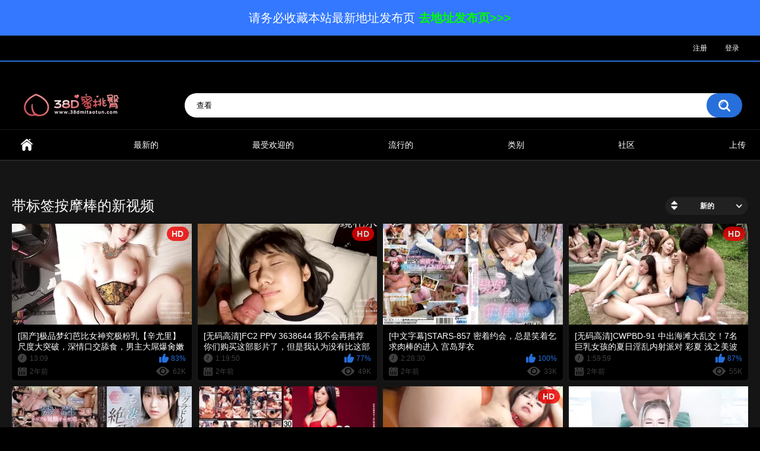

--- FILE ---
content_type: text/html; charset=utf-8
request_url: https://www.38dmitaotun69.com/tags/a5164be2af33896125fac0cb5476de18/
body_size: 9527
content:
<!DOCTYPE html>
<html lang="zh">
<head>
	<title>带标签按摩棒的视频</title>
	<meta http-equiv="Content-Type" content="text/html; charset=utf-8"/>
	<meta name="description" content="38D蜜桃臀，38D蜜桃臀在线视频，38D蜜桃臀免费视频，38D蜜桃臀免费色情电影，38D蜜桃臀情色电影，38D蜜桃臀在线色情电影"/>
	<meta name="keywords" content="色情，在线，情色，日本，国产，亚洲"/>
	<meta name="viewport" content="width=device-width, initial-scale=1"/>

	<link rel="icon" href="https://www.38dmitaotun69.com/favicon.ico" type="image/x-icon"/>
	<link rel="shortcut icon" href="https://www.38dmitaotun69.com/favicon.ico" type="image/x-icon"/>

			<link href="https://www.38dmitaotun69.com/static/styles/all-responsive-metal.css?v=8.5" rel="stylesheet" type="text/css"/>
		<link href="https://www.38dmitaotun69.com/static/styles/jquery.fancybox-metal.css?v=8.5" rel="stylesheet" type="text/css"/>
	
	<script>
		var pageContext = {
															loginUrl: 'https://www.38dmitaotun69.com/login-required/',
			animation: '200'
		};
	</script>

			<link href="https://www.38dmitaotun69.com/rss/tags/a5164be2af33896125fac0cb5476de18/" rel="alternate" type="application/rss+xml"/>
				<link href="https://www.38dmitaotun69.com/tags/a5164be2af33896125fac0cb5476de18/" rel="canonical"/>
		<meta property="og:url" content="https://www.38dmitaotun69.com/tags/a5164be2af33896125fac0cb5476de18/"/>
	
			<meta property="og:title" content="38D蜜桃臀"/>
				<meta property="og:image" content="https://www.38dmitaotun69.com/contents/tgvpiqapcvre/theme/logo.png"/>
				<meta property="og:description" content="38D蜜桃臀，38D蜜桃臀在线视频，38D蜜桃臀免费视频，38D蜜桃臀免费色情电影，38D蜜桃臀情色电影，38D蜜桃臀在线色情电影"/>
				<meta property="og:type" content="website"/>
		</head>

<script type="text/javascript" src="//js.users.51.la/21297963.js"></script>


<!-- Global site tag (gtag.js) - Google Analytics -->
<script async src="https://www.googletagmanager.com/gtag/js?id=G-YHRN9D8SY5"></script>
<script>
  window.dataLayer = window.dataLayer || [];
  function gtag(){dataLayer.push(arguments);}
  gtag('js', new Date());

  gtag('config', 'G-YHRN9D8SY5');
</script>



<body>




<style type="text/css">
.fixed666{
                  width:100%;
		  height:60px;
		  background:#3378FF;
		  z-index:8888;
		  margin: 0 auto;
                   
}
.s1{
          text-align: center;
          font-size:20px;
          line-height:60px;
          
}
.s1 span{
          text-align: center;
          font-size:20px;
          font-weight:bold;
          color:#00FF00;
}
.s1 span a{color:#00FF00}  
.s2{
          position: absolute;
          right: 5px;
          bottom:0;
          font-size:20px;
}

</style>
<div class="fixed666" id="class2">
<div class="s1">
请务必收藏本站最新地址发布页
<span>
<a href="https://www.ebay.com/usr/betterlife2014" target="_blank">去地址发布页>>></a>
</span>
</div>
<div class="s2" onclick="close1();">
X
</div>
</div>

</div>








<div class="top-links">
	<div class="center-hold">
							<div class="member-links">
				<ul>
											<li><a data-href="https://www.38dmitaotun69.com/signup/" data-fancybox="ajax" id="signup">注册</a></li>
						<li><a data-href="https://www.38dmitaotun69.com/login/" data-fancybox="ajax" id="login">登录</a></li>
									</ul>
			</div>





			</div>
</div>






<style>

.king{width:960px;padding-bottom:2px;height:60px;margin-top:5px}@media screen and (max-width:600px){.king{width:88%;padding-bottom:2px;height:50px;}}
</style>

<center>













</center>

<br></br>

<div>

</div>

       






<div class="container">
	<div class="header">
		<div class="header-inner">
			<div class="logo">
				<a href="https://www.38dmitaotun69.com/"><img src="https://www.38dmitaotun69.com/contents/tgvpiqapcvre/theme/logo.png" alt="38D蜜桃臀"/></a>
			</div>
			<div class="search">
				<form id="search_form" action="https://www.38dmitaotun69.com/search/" method="get" data-url="https://www.38dmitaotun69.com/search/%QUERY%/">
					<span class="search-button">搜索</span>
					<div class="search-text"><input type="text" name="q" placeholder="查看" value=""/></div>
				</form>
			</div>
		</div>
	</div>
	<nav>
		<div class="navigation">
			<button class="button">
				<span class="icon">
					<span class="ico-bar"></span>
					<span class="ico-bar"></span>
					<span class="ico-bar"></span>
				</span>
			</button>
						<ul class="primary">
				<li >
					<a href="https://www.38dmitaotun69.com/" id="item1">首页</a>
				</li>
				<li >
					<a href="https://www.38dmitaotun69.com/latest-updates/" id="item2">最新的</a>
				</li>
				<li >
					<a href="https://www.38dmitaotun69.com/top-rated/" id="item3">最受欢迎的</a>
				</li>
				<li >
					<a href="https://www.38dmitaotun69.com/most-popular/" id="item4">流行的</a>
				</li>
													<li >
						<a href="https://www.38dmitaotun69.com/categories/" id="item6">类别</a>
					</li>
																													<li >
						<a href="https://www.38dmitaotun69.com/members/" id="item11">社区</a>
					</li>
																			<li class="highlight ">
															<a data-href="https://www.38dmitaotun69.com/login-required/" data-fancybox="ajax">上传</a>
							                                 
                                                
                                                 
						</li> 



                                                   
                                                
                                              
                                                
                                               



                                               
                                                

												</ul>
			<ul class="secondary">
							</ul>
		</div>
	</nav>


<style>

.king{width:960px;padding-bottom:2px;height:60px;margin-top:5px}@media screen and (max-width:600px){.king{width:88%;padding-bottom:2px;height:50px;}}
</style>

<center>





</center>

<br></br>

<div>

</div>





        
            <style>
.grid-container {
  display: grid;
  grid-template-columns: auto auto auto auto auto auto auto auto;
  padding: 2px;
}
.grid-item {
  background-color: #dddddd;
  padding: 5px;
  font-size: 15px;
  text-align: center;
  margin: 2px;
  border-radius: 15px;

}

.grid-item a {
	text-decoration:none;
	color: #276fdb;
}

@media only screen and (max-width: 1400px) {
	.grid-item {
	  font-size: 16px;
	}

	.grid-container {
	  grid-template-columns: auto auto auto auto auto auto;
	}

}


@media only screen and (max-width: 500px) {
	.grid-item {
	  font-size: 10px;
	}

	.grid-container {
	  grid-template-columns: auto auto auto auto;
	}

}


      
        


	</div>

</div>
            <style>
.toppic{width:100%;padding-bottom:2px;height:100% !important;}
@media screen and (max-width:960px){
.toppic{width:100%;padding-bottom:2px;height:45px !important;}
}
@media screen and (max-width:600px){
.toppic{width:100%;padding-bottom:2px;height:30px !important;}
} 
</style>

	


	
<div class="content">
	<div class="main-content">
				<div class="main-container">
						<div id="list_videos_common_videos_list">
				
				<div class="headline">
		<h1>			带标签按摩棒的新视频		</h1>
		
																		<div class="sort">
						<span class="icon type-sort"></span>
						<strong>新的</strong>
						<ul id="list_videos_common_videos_list_sort_list">
																																							<li>
										<a data-action="ajax" data-container-id="list_videos_common_videos_list_sort_list" data-block-id="list_videos_common_videos_list" data-parameters="sort_by:video_viewed">热门的</a>
									</li>
																																<li>
										<a data-action="ajax" data-container-id="list_videos_common_videos_list_sort_list" data-block-id="list_videos_common_videos_list" data-parameters="sort_by:rating">最受欢迎的</a>
									</li>
																																<li>
										<a data-action="ajax" data-container-id="list_videos_common_videos_list_sort_list" data-block-id="list_videos_common_videos_list" data-parameters="sort_by:duration">长的</a>
									</li>
																																<li>
										<a data-action="ajax" data-container-id="list_videos_common_videos_list_sort_list" data-block-id="list_videos_common_videos_list" data-parameters="sort_by:most_commented">评论的</a>
									</li>
																																<li>
										<a data-action="ajax" data-container-id="list_videos_common_videos_list_sort_list" data-block-id="list_videos_common_videos_list" data-parameters="sort_by:most_favourited">在标签</a>
									</li>
																					</ul>
					</div>
				
										</div>

<div class="box">
	<div class="list-videos">
		<div class="margin-fix" id="list_videos_common_videos_list_items">
															<div class="item  ">
						<a href="https://www.38dmitaotun69.com/videos/14807/eeec833b889e5c61afac0592198f5043/" title="[国产]极品梦幻芭比女神究极粉乳【辛尤里】尺度大突破，深情口交舔食，男主大屌爆肏嫩穴，大黑牛加持疯狂榨精" >
							<div class="img">
																	<img class="thumb lazy-load" src="[data-uri]" data-original="https://www.38dmitaotun69.com/contents/videos_screenshots/14000/14807/320x180/2.jpg" data-webp="https://www.38dmitaotun69.com/contents/videos_screenshots/14000/14807/336x189/2.jpg" alt="[国产]极品梦幻芭比女神究极粉乳【辛尤里】尺度大突破，深情口交舔食，男主大屌爆肏嫩穴，大黑牛加持疯狂榨精"  data-preview="https://www.38dmitaotun69.com/get_file/3/6387a671e5fb11614ea71fb470fb60edc58d8dd146/14000/14807/14807_preview.mp4/"  width="320" height="180"/>
																																																						<span class="ico-fav-0 " title="加入标签" data-fav-video-id="14807" data-fav-type="0"></span>
																					<span class="ico-fav-1 " title="稍后观看" data-fav-video-id="14807" data-fav-type="1"></span>
																																			<span class="is-hd">HD</span>							</div>
							<strong class="title">
																	[国产]极品梦幻芭比女神究极粉乳【辛尤里】尺度大突破，深情口交舔食，男主大屌爆肏嫩穴，大黑牛加持疯狂榨精
															</strong>
							<div class="wrap">
								<div class="duration">13:09</div>

																								<div class="rating positive">
									83%
								</div>
							</div>
							<div class="wrap">
																								<div class="added"><em>2年前</em></div>
								<div class="views">62K</div>
							</div>
						</a>
											</div>
									<div class="item  ">
						<a href="https://www.38dmitaotun69.com/videos/14806/fc2-ppv-3638644/" title="[无码高清]FC2 PPV 3638644 我不会再推荐你们购买这部影片了，但是我认为没有比这部更好的了" >
							<div class="img">
																	<img class="thumb lazy-load" src="[data-uri]" data-original="https://www.38dmitaotun69.com/contents/videos_screenshots/14000/14806/320x180/2.jpg" data-webp="https://www.38dmitaotun69.com/contents/videos_screenshots/14000/14806/336x189/2.jpg" alt="[无码高清]FC2 PPV 3638644 我不会再推荐你们购买这部影片了，但是我认为没有比这部更好的了"  data-preview="https://www.38dmitaotun69.com/get_file/3/9451af706a191995dacf14bc9bae602464fcd5ffba/14000/14806/14806_preview.mp4/"  width="320" height="180"/>
																																																						<span class="ico-fav-0 " title="加入标签" data-fav-video-id="14806" data-fav-type="0"></span>
																					<span class="ico-fav-1 " title="稍后观看" data-fav-video-id="14806" data-fav-type="1"></span>
																																			<span class="is-hd">HD</span>							</div>
							<strong class="title">
																	[无码高清]FC2 PPV 3638644 我不会再推荐你们购买这部影片了，但是我认为没有比这部更好的了
															</strong>
							<div class="wrap">
								<div class="duration">1:19:50</div>

																								<div class="rating positive">
									77%
								</div>
							</div>
							<div class="wrap">
																								<div class="added"><em>2年前</em></div>
								<div class="views">49K</div>
							</div>
						</a>
											</div>
									<div class="item  ">
						<a href="https://www.38dmitaotun69.com/videos/14799/stars-857/" title="[中文字幕]STARS-857 密着约会，总是笑着乞求肉棒的进入 宫岛芽衣" >
							<div class="img">
																	<img class="thumb lazy-load" src="[data-uri]" data-original="https://www.38dmitaotun69.com/contents/videos_screenshots/14000/14799/320x180/1.jpg" data-webp="https://www.38dmitaotun69.com/contents/videos_screenshots/14000/14799/336x189/1.jpg" alt="[中文字幕]STARS-857 密着约会，总是笑着乞求肉棒的进入 宫岛芽衣"  data-preview="https://www.38dmitaotun69.com/get_file/3/be23ef7cdf5d5e6d4b8ef9f35dab455efb58c16682/14000/14799/14799_preview.mp4/"  width="320" height="180"/>
																																																						<span class="ico-fav-0 " title="加入标签" data-fav-video-id="14799" data-fav-type="0"></span>
																					<span class="ico-fav-1 " title="稍后观看" data-fav-video-id="14799" data-fav-type="1"></span>
																																										</div>
							<strong class="title">
																	[中文字幕]STARS-857 密着约会，总是笑着乞求肉棒的进入 宫岛芽衣
															</strong>
							<div class="wrap">
								<div class="duration">2:28:30</div>

																								<div class="rating positive">
									100%
								</div>
							</div>
							<div class="wrap">
																								<div class="added"><em>2年前</em></div>
								<div class="views">33K</div>
							</div>
						</a>
											</div>
									<div class="item  ">
						<a href="https://www.38dmitaotun69.com/videos/14795/cwpbd-91-7/" title="[无码高清]CWPBD-91 中出海滩大乱交！7名巨乳女孩的夏日淫乱内射派对 彩夏 浅之美波 美波爱梨 泷川索菲亚 一之濑露卡 爱乃娜美 新山枫" >
							<div class="img">
																	<img class="thumb lazy-load" src="[data-uri]" data-original="https://www.38dmitaotun69.com/contents/videos_screenshots/14000/14795/320x180/3.jpg" data-webp="https://www.38dmitaotun69.com/contents/videos_screenshots/14000/14795/336x189/3.jpg" alt="[无码高清]CWPBD-91 中出海滩大乱交！7名巨乳女孩的夏日淫乱内射派对 彩夏 浅之美波 美波爱梨 泷川索菲亚 一之濑露卡 爱乃娜美 新山枫"  data-preview="https://www.38dmitaotun69.com/get_file/3/d309587186e726a50cac8e02a9e8010945c6213e40/14000/14795/14795_preview.mp4/"  width="320" height="180"/>
																																																						<span class="ico-fav-0 " title="加入标签" data-fav-video-id="14795" data-fav-type="0"></span>
																					<span class="ico-fav-1 " title="稍后观看" data-fav-video-id="14795" data-fav-type="1"></span>
																																			<span class="is-hd">HD</span>							</div>
							<strong class="title">
																	[无码高清]CWPBD-91 中出海滩大乱交！7名巨乳女孩的夏日淫乱内射派对 彩夏 浅之美波 美波爱梨 泷川索菲亚 一之濑露卡 爱乃娜美 新山枫
															</strong>
							<div class="wrap">
								<div class="duration">1:59:59</div>

																								<div class="rating positive">
									87%
								</div>
							</div>
							<div class="wrap">
																								<div class="added"><em>2年前</em></div>
								<div class="views">55K</div>
							</div>
						</a>
											</div>
									<div class="item  ">
						<a href="https://www.38dmitaotun69.com/videos/14793/ssis-809/" title="[中文字幕]SSIS-809 在摄影棚里，不停抽插巨乳写真偶像到绝顶高潮失神 日向枫" >
							<div class="img">
																	<img class="thumb lazy-load" src="[data-uri]" data-original="https://www.38dmitaotun69.com/contents/videos_screenshots/14000/14793/320x180/1.jpg" data-webp="https://www.38dmitaotun69.com/contents/videos_screenshots/14000/14793/336x189/1.jpg" alt="[中文字幕]SSIS-809 在摄影棚里，不停抽插巨乳写真偶像到绝顶高潮失神 日向枫"  data-preview="https://www.38dmitaotun69.com/get_file/3/7fc5d572fdd1e6db59e715e984617e978526c8adab/14000/14793/14793_preview.mp4/"  width="320" height="180"/>
																																																						<span class="ico-fav-0 " title="加入标签" data-fav-video-id="14793" data-fav-type="0"></span>
																					<span class="ico-fav-1 " title="稍后观看" data-fav-video-id="14793" data-fav-type="1"></span>
																																										</div>
							<strong class="title">
																	[中文字幕]SSIS-809 在摄影棚里，不停抽插巨乳写真偶像到绝顶高潮失神 日向枫
															</strong>
							<div class="wrap">
								<div class="duration">1:59:26</div>

																								<div class="rating positive">
									66%
								</div>
							</div>
							<div class="wrap">
																								<div class="added"><em>2年前</em></div>
								<div class="views">22K</div>
							</div>
						</a>
											</div>
									<div class="item  ">
						<a href="https://www.38dmitaotun69.com/videos/14790/dv-1633-japan30/" title="[中文字幕]DV-1633 JAPAN30周年纪念 葵司" >
							<div class="img">
																	<img class="thumb lazy-load" src="[data-uri]" data-original="https://www.38dmitaotun69.com/contents/videos_screenshots/14000/14790/320x180/1.jpg" data-webp="https://www.38dmitaotun69.com/contents/videos_screenshots/14000/14790/336x189/1.jpg" alt="[中文字幕]DV-1633 JAPAN30周年纪念 葵司"  data-preview="https://www.38dmitaotun69.com/get_file/3/16a06bde495a4283777122aa6004cbd179e191bea9/14000/14790/14790_preview.mp4/"  width="320" height="180"/>
																																																						<span class="ico-fav-0 " title="加入标签" data-fav-video-id="14790" data-fav-type="0"></span>
																					<span class="ico-fav-1 " title="稍后观看" data-fav-video-id="14790" data-fav-type="1"></span>
																																										</div>
							<strong class="title">
																	[中文字幕]DV-1633 JAPAN30周年纪念 葵司
															</strong>
							<div class="wrap">
								<div class="duration">2:59:59</div>

																								<div class="rating positive">
									80%
								</div>
							</div>
							<div class="wrap">
																								<div class="added"><em>2年前</em></div>
								<div class="views">16K</div>
							</div>
						</a>
											</div>
									<div class="item  ">
						<a href="https://www.38dmitaotun69.com/videos/14782/tokyo-hot-n1095/" title="[无码高清]Tokyo Hot N1095 东京热 楚楚可怜美少女，被调教成精液中毒小母狗，每天都要中出内射 大岛柚奈" >
							<div class="img">
																	<img class="thumb lazy-load" src="[data-uri]" data-original="https://www.38dmitaotun69.com/contents/videos_screenshots/14000/14782/320x180/3.jpg" data-webp="https://www.38dmitaotun69.com/contents/videos_screenshots/14000/14782/336x189/3.jpg" alt="[无码高清]Tokyo Hot N1095 东京热 楚楚可怜美少女，被调教成精液中毒小母狗，每天都要中出内射 大岛柚奈"  data-preview="https://www.38dmitaotun69.com/get_file/3/363a33225bc7a8a9ecf1ada363307c46d5c8469bf0/14000/14782/14782_preview.mp4/"  width="320" height="180"/>
																																																						<span class="ico-fav-0 " title="加入标签" data-fav-video-id="14782" data-fav-type="0"></span>
																					<span class="ico-fav-1 " title="稍后观看" data-fav-video-id="14782" data-fav-type="1"></span>
																																			<span class="is-hd">HD</span>							</div>
							<strong class="title">
																	[无码高清]Tokyo Hot N1095 东京热 楚楚可怜美少女，被调教成精液中毒小母狗，每天都要中出内射 大岛柚奈
															</strong>
							<div class="wrap">
								<div class="duration">1:34:06</div>

																								<div class="rating positive">
									72%
								</div>
							</div>
							<div class="wrap">
																								<div class="added"><em>2年前</em></div>
								<div class="views">20K</div>
							</div>
						</a>
											</div>
									<div class="item  ">
						<a href="https://www.38dmitaotun69.com/videos/14776/blake-blossom5/" title="[无码]Blake Blossom 她为什么总是不满足？" >
							<div class="img">
																	<img class="thumb lazy-load" src="[data-uri]" data-original="https://www.38dmitaotun69.com/contents/videos_screenshots/14000/14776/320x180/4.jpg" data-webp="https://www.38dmitaotun69.com/contents/videos_screenshots/14000/14776/336x189/4.jpg" alt="[无码]Blake Blossom 她为什么总是不满足？"  data-preview="https://www.38dmitaotun69.com/get_file/3/ee175b0011a9968e074c83b8125ac1ccb2b573bf55/14000/14776/14776_preview.mp4/"  width="320" height="180"/>
																																																						<span class="ico-fav-0 " title="加入标签" data-fav-video-id="14776" data-fav-type="0"></span>
																					<span class="ico-fav-1 " title="稍后观看" data-fav-video-id="14776" data-fav-type="1"></span>
																																										</div>
							<strong class="title">
																	[无码]Blake Blossom 她为什么总是不满足？
															</strong>
							<div class="wrap">
								<div class="duration">24:51</div>

																								<div class="rating positive">
									100%
								</div>
							</div>
							<div class="wrap">
																								<div class="added"><em>2年前</em></div>
								<div class="views">13K</div>
							</div>
						</a>
											</div>
									<div class="item  ">
						<a href="https://www.38dmitaotun69.com/videos/14775/fc2-ppv-3552746-2004-e/" title="[无码]FC2 PPV 3552746 2004年出生罕见E罩杯学生妹人生初中出" >
							<div class="img">
																	<img class="thumb lazy-load" src="[data-uri]" data-original="https://www.38dmitaotun69.com/contents/videos_screenshots/14000/14775/320x180/2.jpg" data-webp="https://www.38dmitaotun69.com/contents/videos_screenshots/14000/14775/336x189/2.jpg" alt="[无码]FC2 PPV 3552746 2004年出生罕见E罩杯学生妹人生初中出"  data-preview="https://www.38dmitaotun69.com/get_file/3/7e1900cfd5b4a1981cc182ff0ba0a406193a7999ae/14000/14775/14775_preview.mp4/"  width="320" height="180"/>
																																																						<span class="ico-fav-0 " title="加入标签" data-fav-video-id="14775" data-fav-type="0"></span>
																					<span class="ico-fav-1 " title="稍后观看" data-fav-video-id="14775" data-fav-type="1"></span>
																																										</div>
							<strong class="title">
																	[无码]FC2 PPV 3552746 2004年出生罕见E罩杯学生妹人生初中出
															</strong>
							<div class="wrap">
								<div class="duration">1:16:18</div>

																								<div class="rating positive">
									88%
								</div>
							</div>
							<div class="wrap">
																								<div class="added"><em>2年前</em></div>
								<div class="views">29K</div>
							</div>
						</a>
											</div>
									<div class="item  ">
						<a href="https://www.38dmitaotun69.com/videos/14773/fc2-ppv-3637609-18/" title="[无码高清]FC2 PPV 3637609 夏日純情物語,18岁学生妹的成年秘密" >
							<div class="img">
																	<img class="thumb lazy-load" src="[data-uri]" data-original="https://www.38dmitaotun69.com/contents/videos_screenshots/14000/14773/320x180/1.jpg" data-webp="https://www.38dmitaotun69.com/contents/videos_screenshots/14000/14773/336x189/1.jpg" alt="[无码高清]FC2 PPV 3637609 夏日純情物語,18岁学生妹的成年秘密"  data-preview="https://www.38dmitaotun69.com/get_file/3/3f4c2c0223d653f9ed04d391ac1a290cd63a2d9238/14000/14773/14773_preview.mp4/"  width="320" height="180"/>
																																																						<span class="ico-fav-0 " title="加入标签" data-fav-video-id="14773" data-fav-type="0"></span>
																					<span class="ico-fav-1 " title="稍后观看" data-fav-video-id="14773" data-fav-type="1"></span>
																																			<span class="is-hd">HD</span>							</div>
							<strong class="title">
																	[无码高清]FC2 PPV 3637609 夏日純情物語,18岁学生妹的成年秘密
															</strong>
							<div class="wrap">
								<div class="duration">2:14:48</div>

																								<div class="rating positive">
									83%
								</div>
							</div>
							<div class="wrap">
																								<div class="added"><em>2年前</em></div>
								<div class="views">18K</div>
							</div>
						</a>
											</div>
									<div class="item  ">
						<a href="https://www.38dmitaotun69.com/videos/14772/050917-426/" title="[无码高清]加勒比 050917-426 炸药 白石真琴" >
							<div class="img">
																	<img class="thumb lazy-load" src="[data-uri]" data-original="https://www.38dmitaotun69.com/contents/videos_screenshots/14000/14772/320x180/1.jpg" data-webp="https://www.38dmitaotun69.com/contents/videos_screenshots/14000/14772/336x189/1.jpg" alt="[无码高清]加勒比 050917-426 炸药 白石真琴"  data-preview="https://www.38dmitaotun69.com/get_file/3/fd1b88721bb07bc3a0618faa65ae650e70f8453f8f/14000/14772/14772_preview.mp4/"  width="320" height="180"/>
																																																						<span class="ico-fav-0 " title="加入标签" data-fav-video-id="14772" data-fav-type="0"></span>
																					<span class="ico-fav-1 " title="稍后观看" data-fav-video-id="14772" data-fav-type="1"></span>
																																			<span class="is-hd">HD</span>							</div>
							<strong class="title">
																	[无码高清]加勒比 050917-426 炸药 白石真琴
															</strong>
							<div class="wrap">
								<div class="duration">54:05</div>

																								<div class="rating positive">
									50%
								</div>
							</div>
							<div class="wrap">
																								<div class="added"><em>2年前</em></div>
								<div class="views">13K</div>
							</div>
						</a>
											</div>
									<div class="item  ">
						<a href="https://www.38dmitaotun69.com/videos/14771/hmn-439/" title="[中文字幕]HMN-439 老公不在家，被啃老义兄调教成肉便器，被中出的美人妻 北野未奈" >
							<div class="img">
																	<img class="thumb lazy-load" src="[data-uri]" data-original="https://www.38dmitaotun69.com/contents/videos_screenshots/14000/14771/320x180/1.jpg" data-webp="https://www.38dmitaotun69.com/contents/videos_screenshots/14000/14771/336x189/1.jpg" alt="[中文字幕]HMN-439 老公不在家，被啃老义兄调教成肉便器，被中出的美人妻 北野未奈"  data-preview="https://www.38dmitaotun69.com/get_file/3/32975509fa4627b2ab87eaf99366637282776a62ea/14000/14771/14771_preview.mp4/"  width="320" height="180"/>
																																																						<span class="ico-fav-0 " title="加入标签" data-fav-video-id="14771" data-fav-type="0"></span>
																					<span class="ico-fav-1 " title="稍后观看" data-fav-video-id="14771" data-fav-type="1"></span>
																																										</div>
							<strong class="title">
																	[中文字幕]HMN-439 老公不在家，被啃老义兄调教成肉便器，被中出的美人妻 北野未奈
															</strong>
							<div class="wrap">
								<div class="duration">2:29:22</div>

																								<div class="rating positive">
									75%
								</div>
							</div>
							<div class="wrap">
																								<div class="added"><em>2年前</em></div>
								<div class="views">21K</div>
							</div>
						</a>
											</div>
									<div class="item  ">
						<a href="https://www.38dmitaotun69.com/videos/14770/juc-836/" title="[中文字幕]JUC-836 被囚禁的人妻，羞辱湿透的家庭内监禁调教 爱田奈奈" >
							<div class="img">
																	<img class="thumb lazy-load" src="[data-uri]" data-original="https://www.38dmitaotun69.com/contents/videos_screenshots/14000/14770/320x180/1.jpg" data-webp="https://www.38dmitaotun69.com/contents/videos_screenshots/14000/14770/336x189/1.jpg" alt="[中文字幕]JUC-836 被囚禁的人妻，羞辱湿透的家庭内监禁调教 爱田奈奈"  data-preview="https://www.38dmitaotun69.com/get_file/3/895ea919409d4be33e03c1e7ddf0af47dddc3ae1e7/14000/14770/14770_preview.mp4/"  width="320" height="180"/>
																																																						<span class="ico-fav-0 " title="加入标签" data-fav-video-id="14770" data-fav-type="0"></span>
																					<span class="ico-fav-1 " title="稍后观看" data-fav-video-id="14770" data-fav-type="1"></span>
																																										</div>
							<strong class="title">
																	[中文字幕]JUC-836 被囚禁的人妻，羞辱湿透的家庭内监禁调教 爱田奈奈
															</strong>
							<div class="wrap">
								<div class="duration">1:58:23</div>

																								<div class="rating positive">
									66%
								</div>
							</div>
							<div class="wrap">
																								<div class="added"><em>2年前</em></div>
								<div class="views">14K</div>
							</div>
						</a>
											</div>
									<div class="item  ">
						<a href="https://www.38dmitaotun69.com/videos/14767/ebod-980-s-sex/" title="[中文字幕]EBOD-980 乳腰尻全都是S级！叁美一体完美身体浓烈SEX 绫濑心" >
							<div class="img">
																	<img class="thumb lazy-load" src="[data-uri]" data-original="https://www.38dmitaotun69.com/contents/videos_screenshots/14000/14767/320x180/1.jpg" data-webp="https://www.38dmitaotun69.com/contents/videos_screenshots/14000/14767/336x189/1.jpg" alt="[中文字幕]EBOD-980 乳腰尻全都是S级！叁美一体完美身体浓烈SEX 绫濑心"  data-preview="https://www.38dmitaotun69.com/get_file/3/ad14ef6b5ca858e6fc8d4180560cc70beb6508eeb4/14000/14767/14767_preview.mp4/"  width="320" height="180"/>
																																																						<span class="ico-fav-0 " title="加入标签" data-fav-video-id="14767" data-fav-type="0"></span>
																					<span class="ico-fav-1 " title="稍后观看" data-fav-video-id="14767" data-fav-type="1"></span>
																																										</div>
							<strong class="title">
																	[中文字幕]EBOD-980 乳腰尻全都是S级！叁美一体完美身体浓烈SEX 绫濑心
															</strong>
							<div class="wrap">
								<div class="duration">2:16:10</div>

																								<div class="rating positive">
									100%
								</div>
							</div>
							<div class="wrap">
																								<div class="added"><em>2年前</em></div>
								<div class="views">12K</div>
							</div>
						</a>
											</div>
									<div class="item  ">
						<a href="https://www.38dmitaotun69.com/videos/14762/cwdv-24-catwalk-poison-dv-24/" title="[无码高清]CWDV-24 Catwalk Poison DV 24 淫荡美乳美少女顶级肉体的诱惑！无毛小嫩穴欢迎你连续中出到爽" >
							<div class="img">
																	<img class="thumb lazy-load" src="[data-uri]" data-original="https://www.38dmitaotun69.com/contents/videos_screenshots/14000/14762/320x180/5.jpg" data-webp="https://www.38dmitaotun69.com/contents/videos_screenshots/14000/14762/336x189/5.jpg" alt="[无码高清]CWDV-24 Catwalk Poison DV 24 淫荡美乳美少女顶级肉体的诱惑！无毛小嫩穴欢迎你连续中出到爽"  data-preview="https://www.38dmitaotun69.com/get_file/3/91e20bbc40629039129543ae9623aff8552123402c/14000/14762/14762_preview.mp4/"  width="320" height="180"/>
																																																						<span class="ico-fav-0 " title="加入标签" data-fav-video-id="14762" data-fav-type="0"></span>
																					<span class="ico-fav-1 " title="稍后观看" data-fav-video-id="14762" data-fav-type="1"></span>
																																			<span class="is-hd">HD</span>							</div>
							<strong class="title">
																	[无码高清]CWDV-24 Catwalk Poison DV 24 淫荡美乳美少女顶级肉体的诱惑！无毛小嫩穴欢迎你连续中出到爽
															</strong>
							<div class="wrap">
								<div class="duration">1:42:28</div>

																								<div class="rating positive">
									100%
								</div>
							</div>
							<div class="wrap">
																								<div class="added"><em>2年前</em></div>
								<div class="views">24K</div>
							</div>
						</a>
											</div>
									<div class="item  ">
						<a href="https://www.38dmitaotun69.com/videos/14759/2643154e26996d1389508753e79beede/" title="[国产]新人【丫麻麻】，小妹妹刚下海就给操了，无套狂操！爽死了，柳眉轻蹙，跳蛋按摩的时候都快哭了" >
							<div class="img">
																	<img class="thumb lazy-load" src="[data-uri]" data-original="https://www.38dmitaotun69.com/contents/videos_screenshots/14000/14759/320x180/2.jpg" data-webp="https://www.38dmitaotun69.com/contents/videos_screenshots/14000/14759/336x189/2.jpg" alt="[国产]新人【丫麻麻】，小妹妹刚下海就给操了，无套狂操！爽死了，柳眉轻蹙，跳蛋按摩的时候都快哭了"  data-preview="https://www.38dmitaotun69.com/get_file/3/b9b3d58325026cf64b6ecbbaeaf90f9c2b4b334087/14000/14759/14759_preview.mp4/"  width="320" height="180"/>
																																																						<span class="ico-fav-0 " title="加入标签" data-fav-video-id="14759" data-fav-type="0"></span>
																					<span class="ico-fav-1 " title="稍后观看" data-fav-video-id="14759" data-fav-type="1"></span>
																																			<span class="is-hd">HD</span>							</div>
							<strong class="title">
																	[国产]新人【丫麻麻】，小妹妹刚下海就给操了，无套狂操！爽死了，柳眉轻蹙，跳蛋按摩的时候都快哭了
															</strong>
							<div class="wrap">
								<div class="duration">2:24:48</div>

																								<div class="rating positive">
									100%
								</div>
							</div>
							<div class="wrap">
																								<div class="added"><em>2年前</em></div>
								<div class="views">15K</div>
							</div>
						</a>
											</div>
									<div class="item  ">
						<a href="https://www.38dmitaotun69.com/videos/14757/ssis-830-182-4703-2300cc/" title="[中文字幕]SSIS-830 激动182次！痉挛4703次！潮吹2300cc！性感觉醒，初次大痉挛 望月蕾" >
							<div class="img">
																	<img class="thumb lazy-load" src="[data-uri]" data-original="https://www.38dmitaotun69.com/contents/videos_screenshots/14000/14757/320x180/1.jpg" data-webp="https://www.38dmitaotun69.com/contents/videos_screenshots/14000/14757/336x189/1.jpg" alt="[中文字幕]SSIS-830 激动182次！痉挛4703次！潮吹2300cc！性感觉醒，初次大痉挛 望月蕾"  data-preview="https://www.38dmitaotun69.com/get_file/3/eefe07ced1c350818678b1f7c741a822bb8a2c9cf3/14000/14757/14757_preview.mp4/"  width="320" height="180"/>
																																																						<span class="ico-fav-0 " title="加入标签" data-fav-video-id="14757" data-fav-type="0"></span>
																					<span class="ico-fav-1 " title="稍后观看" data-fav-video-id="14757" data-fav-type="1"></span>
																																										</div>
							<strong class="title">
																	[中文字幕]SSIS-830 激动182次！痉挛4703次！潮吹2300cc！性感觉醒，初次大痉挛 望月蕾
															</strong>
							<div class="wrap">
								<div class="duration">2:32:09</div>

																								<div class="rating positive">
									100%
								</div>
							</div>
							<div class="wrap">
																								<div class="added"><em>2年前</em></div>
								<div class="views">15K</div>
							</div>
						</a>
											</div>
									<div class="item  ">
						<a href="https://www.38dmitaotun69.com/videos/14756/nacr-681/" title="[中文字幕]NACR-681 强行要求色情行为的性豪女 纱纱原百合" >
							<div class="img">
																	<img class="thumb lazy-load" src="[data-uri]" data-original="https://www.38dmitaotun69.com/contents/videos_screenshots/14000/14756/320x180/1.jpg" data-webp="https://www.38dmitaotun69.com/contents/videos_screenshots/14000/14756/336x189/1.jpg" alt="[中文字幕]NACR-681 强行要求色情行为的性豪女 纱纱原百合"  data-preview="https://www.38dmitaotun69.com/get_file/3/3fcd96a9925dea4f2cd72473a2a7995b16491be307/14000/14756/14756_preview.mp4/"  width="320" height="180"/>
																																																						<span class="ico-fav-0 " title="加入标签" data-fav-video-id="14756" data-fav-type="0"></span>
																					<span class="ico-fav-1 " title="稍后观看" data-fav-video-id="14756" data-fav-type="1"></span>
																																										</div>
							<strong class="title">
																	[中文字幕]NACR-681 强行要求色情行为的性豪女 纱纱原百合
															</strong>
							<div class="wrap">
								<div class="duration">1:53:49</div>

																								<div class="rating positive">
									100%
								</div>
							</div>
							<div class="wrap">
																								<div class="added"><em>2年前</em></div>
								<div class="views">8.8K</div>
							</div>
						</a>
											</div>
									<div class="item  ">
						<a href="https://www.38dmitaotun69.com/videos/14755/fc2-ppv-3582425-f/" title="[无码]FC2 PPV 3582425 巨乳爱好者必看！F罩杯当人生中的第一次中出" >
							<div class="img">
																	<img class="thumb lazy-load" src="[data-uri]" data-original="https://www.38dmitaotun69.com/contents/videos_screenshots/14000/14755/320x180/3.jpg" data-webp="https://www.38dmitaotun69.com/contents/videos_screenshots/14000/14755/336x189/3.jpg" alt="[无码]FC2 PPV 3582425 巨乳爱好者必看！F罩杯当人生中的第一次中出"  data-preview="https://www.38dmitaotun69.com/get_file/3/680cd3c872a92f2311ad5a939d3e21906cb3c78293/14000/14755/14755_preview.mp4/"  width="320" height="180"/>
																																																						<span class="ico-fav-0 " title="加入标签" data-fav-video-id="14755" data-fav-type="0"></span>
																					<span class="ico-fav-1 " title="稍后观看" data-fav-video-id="14755" data-fav-type="1"></span>
																																										</div>
							<strong class="title">
																	[无码]FC2 PPV 3582425 巨乳爱好者必看！F罩杯当人生中的第一次中出
															</strong>
							<div class="wrap">
								<div class="duration">1:08:14</div>

																								<div class="rating positive">
									83%
								</div>
							</div>
							<div class="wrap">
																								<div class="added"><em>2年前</em></div>
								<div class="views">13K</div>
							</div>
						</a>
											</div>
									<div class="item  ">
						<a href="https://www.38dmitaotun69.com/videos/14752/fc2-ppv-1447222-t/" title="[无码高清]FC2 PPV 1447222 清纯长发妹子的白T恤下居然藏着这么圆挺的奶子，引得小哥哥直接撕破牛仔短裙爆操内射" >
							<div class="img">
																	<img class="thumb lazy-load" src="[data-uri]" data-original="https://www.38dmitaotun69.com/contents/videos_screenshots/14000/14752/320x180/4.jpg" data-webp="https://www.38dmitaotun69.com/contents/videos_screenshots/14000/14752/336x189/4.jpg" alt="[无码高清]FC2 PPV 1447222 清纯长发妹子的白T恤下居然藏着这么圆挺的奶子，引得小哥哥直接撕破牛仔短裙爆操内射"  data-preview="https://www.38dmitaotun69.com/get_file/3/8765b25f41f54f211dc2660b645ed7f4937fc7f166/14000/14752/14752_preview.mp4/"  width="320" height="180"/>
																																																						<span class="ico-fav-0 " title="加入标签" data-fav-video-id="14752" data-fav-type="0"></span>
																					<span class="ico-fav-1 " title="稍后观看" data-fav-video-id="14752" data-fav-type="1"></span>
																																			<span class="is-hd">HD</span>							</div>
							<strong class="title">
																	[无码高清]FC2 PPV 1447222 清纯长发妹子的白T恤下居然藏着这么圆挺的奶子，引得小哥哥直接撕破牛仔短裙爆操内射
															</strong>
							<div class="wrap">
								<div class="duration">1:00:26</div>

																								<div class="rating positive">
									70%
								</div>
							</div>
							<div class="wrap">
																								<div class="added"><em>2年前</em></div>
								<div class="views">16K</div>
							</div>
						</a>
											</div>
									<div class="item  ">
						<a href="https://www.38dmitaotun69.com/videos/14751/midv-448/" title="[中文字幕]MIDV-448 很好控制的朴素眼镜巨乳妹，从深夜干到早上" >
							<div class="img">
																	<img class="thumb lazy-load" src="[data-uri]" data-original="https://www.38dmitaotun69.com/contents/videos_screenshots/14000/14751/320x180/5.jpg" data-webp="https://www.38dmitaotun69.com/contents/videos_screenshots/14000/14751/336x189/5.jpg" alt="[中文字幕]MIDV-448 很好控制的朴素眼镜巨乳妹，从深夜干到早上"  data-preview="https://www.38dmitaotun69.com/get_file/3/9ce270c63c76986cc7119edb1d5324df8b88048d1c/14000/14751/14751_preview.mp4/"  width="320" height="180"/>
																																																						<span class="ico-fav-0 " title="加入标签" data-fav-video-id="14751" data-fav-type="0"></span>
																					<span class="ico-fav-1 " title="稍后观看" data-fav-video-id="14751" data-fav-type="1"></span>
																																										</div>
							<strong class="title">
																	[中文字幕]MIDV-448 很好控制的朴素眼镜巨乳妹，从深夜干到早上
															</strong>
							<div class="wrap">
								<div class="duration">2:00:08</div>

																								<div class="rating positive">
									81%
								</div>
							</div>
							<div class="wrap">
																								<div class="added"><em>2年前</em></div>
								<div class="views">19K</div>
							</div>
						</a>
											</div>
									<div class="item  ">
						<a href="https://www.38dmitaotun69.com/videos/14749/skyhd-081/" title="[无码]SKYHD-081 绝顶美乳模特体验大肉棒粗暴性爱 前田阳菜" >
							<div class="img">
																	<img class="thumb lazy-load" src="[data-uri]" data-original="https://www.38dmitaotun69.com/contents/videos_screenshots/14000/14749/320x180/5.jpg" data-webp="https://www.38dmitaotun69.com/contents/videos_screenshots/14000/14749/336x189/5.jpg" alt="[无码]SKYHD-081 绝顶美乳模特体验大肉棒粗暴性爱 前田阳菜"  data-preview="https://www.38dmitaotun69.com/get_file/3/b76c3b7ad30ed185ed34b79cbf4820ecd49582b32f/14000/14749/14749_preview.mp4/"  width="320" height="180"/>
																																																						<span class="ico-fav-0 " title="加入标签" data-fav-video-id="14749" data-fav-type="0"></span>
																					<span class="ico-fav-1 " title="稍后观看" data-fav-video-id="14749" data-fav-type="1"></span>
																																										</div>
							<strong class="title">
																	[无码]SKYHD-081 绝顶美乳模特体验大肉棒粗暴性爱 前田阳菜
															</strong>
							<div class="wrap">
								<div class="duration">1:59:52</div>

																								<div class="rating positive">
									100%
								</div>
							</div>
							<div class="wrap">
																								<div class="added"><em>2年前</em></div>
								<div class="views">12K</div>
							</div>
						</a>
											</div>
									<div class="item  ">
						<a href="https://www.38dmitaotun69.com/videos/14747/fc2-ppv-3651432-175cm/" title="[无码高清]FC2 PPV 3651432 175cm身高，美腿微笑变态小姐姐，一次吞精两次阴道射精的豪华三部曲" >
							<div class="img">
																	<img class="thumb lazy-load" src="[data-uri]" data-original="https://www.38dmitaotun69.com/contents/videos_screenshots/14000/14747/320x180/1.jpg" data-webp="https://www.38dmitaotun69.com/contents/videos_screenshots/14000/14747/336x189/1.jpg" alt="[无码高清]FC2 PPV 3651432 175cm身高，美腿微笑变态小姐姐，一次吞精两次阴道射精的豪华三部曲"  data-preview="https://www.38dmitaotun69.com/get_file/3/975a7d853b20875cd5459c1ae22b97fad6a6c8b745/14000/14747/14747_preview.mp4/"  width="320" height="180"/>
																																																						<span class="ico-fav-0 " title="加入标签" data-fav-video-id="14747" data-fav-type="0"></span>
																					<span class="ico-fav-1 " title="稍后观看" data-fav-video-id="14747" data-fav-type="1"></span>
																																			<span class="is-hd">HD</span>							</div>
							<strong class="title">
																	[无码高清]FC2 PPV 3651432 175cm身高，美腿微笑变态小姐姐，一次吞精两次阴道射精的豪华三部曲
															</strong>
							<div class="wrap">
								<div class="duration">1:09:52</div>

																								<div class="rating positive">
									66%
								</div>
							</div>
							<div class="wrap">
																								<div class="added"><em>2年前</em></div>
								<div class="views">11K</div>
							</div>
						</a>
											</div>
									<div class="item  ">
						<a href="https://www.38dmitaotun69.com/videos/14745/ssis-765-5p-av/" title="[中文字幕]SSIS-765 人生初次5P大乱交，AV界第一身材遭遇巨根持续撞击 山手梨爱" >
							<div class="img">
																	<img class="thumb lazy-load" src="[data-uri]" data-original="https://www.38dmitaotun69.com/contents/videos_screenshots/14000/14745/320x180/1.jpg" data-webp="https://www.38dmitaotun69.com/contents/videos_screenshots/14000/14745/336x189/1.jpg" alt="[中文字幕]SSIS-765 人生初次5P大乱交，AV界第一身材遭遇巨根持续撞击 山手梨爱"  data-preview="https://www.38dmitaotun69.com/get_file/3/72db1bef64268c01025208249def4f721f44a81fda/14000/14745/14745_preview.mp4/"  width="320" height="180"/>
																																																						<span class="ico-fav-0 " title="加入标签" data-fav-video-id="14745" data-fav-type="0"></span>
																					<span class="ico-fav-1 " title="稍后观看" data-fav-video-id="14745" data-fav-type="1"></span>
																																										</div>
							<strong class="title">
																	[中文字幕]SSIS-765 人生初次5P大乱交，AV界第一身材遭遇巨根持续撞击 山手梨爱
															</strong>
							<div class="wrap">
								<div class="duration">1:59:16</div>

																								<div class="rating positive">
									100%
								</div>
							</div>
							<div class="wrap">
																								<div class="added"><em>2年前</em></div>
								<div class="views">13K</div>
							</div>
						</a>
											</div>
												</div>
	</div>
</div>
									<div class="pagination" id="list_videos_common_videos_list_pagination">
			<div class="pagination-holder">
				<ul>
											<li class="prev"><span>往后</span></li>
																<li class="first"><span>第一</span></li>
										
																		<li class="page-current"><span>1</span></li>
																								<li class="page"><a href="#videos" data-action="ajax" data-container-id="list_videos_common_videos_list_pagination" data-block-id="list_videos_common_videos_list" data-parameters="sort_by:post_date;from:2">2</a></li>
																								<li class="page"><a href="#videos" data-action="ajax" data-container-id="list_videos_common_videos_list_pagination" data-block-id="list_videos_common_videos_list" data-parameters="sort_by:post_date;from:3">3</a></li>
																								<li class="page"><a href="#videos" data-action="ajax" data-container-id="list_videos_common_videos_list_pagination" data-block-id="list_videos_common_videos_list" data-parameters="sort_by:post_date;from:4">4</a></li>
																								<li class="page"><a href="#videos" data-action="ajax" data-container-id="list_videos_common_videos_list_pagination" data-block-id="list_videos_common_videos_list" data-parameters="sort_by:post_date;from:5">5</a></li>
																								<li class="page"><a href="#videos" data-action="ajax" data-container-id="list_videos_common_videos_list_pagination" data-block-id="list_videos_common_videos_list" data-parameters="sort_by:post_date;from:6">6</a></li>
																								<li class="page"><a href="#videos" data-action="ajax" data-container-id="list_videos_common_videos_list_pagination" data-block-id="list_videos_common_videos_list" data-parameters="sort_by:post_date;from:7">7</a></li>
																								<li class="page"><a href="#videos" data-action="ajax" data-container-id="list_videos_common_videos_list_pagination" data-block-id="list_videos_common_videos_list" data-parameters="sort_by:post_date;from:8">8</a></li>
																								<li class="page"><a href="#videos" data-action="ajax" data-container-id="list_videos_common_videos_list_pagination" data-block-id="list_videos_common_videos_list" data-parameters="sort_by:post_date;from:9">9</a></li>
											
											<li class="jump"><a href="#videos" data-action="ajax" data-container-id="list_videos_common_videos_list_pagination" data-block-id="list_videos_common_videos_list" data-parameters="sort_by:post_date;from:10">...</a></li>
																<li class="last"><a href="#videos" data-action="ajax" data-container-id="list_videos_common_videos_list_pagination" data-block-id="list_videos_common_videos_list" data-parameters="sort_by:post_date;from:81">最后</a></li>
																<li class="next"><a href="#videos" data-action="ajax" data-container-id="list_videos_common_videos_list_pagination" data-block-id="list_videos_common_videos_list" data-parameters="sort_by:post_date;from:2">往前</a></li>
									</ul>
			</div>
		</div>
	</div>
		</div>
	</div>
			<div class="box tags-cloud">
			<a href="https://www.38dmitaotun69.com/tags/04fec4f2572112c8e65a31518ce356f4/" style="font-weight: bold; font-size: 16px;">美女</a>
		&nbsp;&nbsp;
			<a href="https://www.38dmitaotun69.com/tags/256c095e520b32fd2e67913668cca472/" style="font-weight: bold; font-size: 15px;">淫语</a>
		&nbsp;&nbsp;
			<a href="https://www.38dmitaotun69.com/tags/p/" style="font-weight: bold; font-size: 12px;">多p</a>
		&nbsp;&nbsp;
			<a href="https://www.38dmitaotun69.com/tags/48952d891c7b50ee67f23c24c7184f20/" style="font-weight: bold; font-size: 12px;">手淫</a>
		&nbsp;&nbsp;
			<a href="https://www.38dmitaotun69.com/tags/993dbadff9875f0918847d2e6811fcac/" style="font-weight: bold; font-size: 16px;">玩物</a>
		&nbsp;&nbsp;
			<a href="https://www.38dmitaotun69.com/tags/11fcf7defefcdc5cd6664835fbe3353a/" style="font-weight: bold; font-size: 14px;">制服</a>
		&nbsp;&nbsp;
			<a href="https://www.38dmitaotun69.com/tags/41408020cbb34b0602ec6e8205f2fd61/" style="font-weight: bold; font-size: 13px;">潮吹</a>
		&nbsp;&nbsp;
			<a href="https://www.38dmitaotun69.com/tags/442afcbb919b63ed849cb0101b50d555/" style="font-weight: bold; font-size: 13px;">跳蛋</a>
		&nbsp;&nbsp;
			<a href="https://www.38dmitaotun69.com/tags/af21424bc5a786dd1d628ed9eea94c11/" style="font-weight: bold; font-size: 14px;">黑丝</a>
		&nbsp;&nbsp;
			<a href="https://www.38dmitaotun69.com/tags/fc6ef0fa81ab3e18fe1e8171345f8e13/" style="font-weight: bold; font-size: 15px;">肉棒</a>
		&nbsp;&nbsp;
			<a href="https://www.38dmitaotun69.com/tags/19828072f2184721bc3885966d68c287/" style="font-weight: bold; font-size: 13px;">假阳具</a>
		&nbsp;&nbsp;
			<a href="https://www.38dmitaotun69.com/tags/9b5ada5d0df768b0da48bab59ad76e34/" style="font-weight: bold; font-size: 15px;">巨乳</a>
		&nbsp;&nbsp;
			<a href="https://www.38dmitaotun69.com/tags/20cd2863de0890edc1d7c80db25dd8db/" style="font-weight: bold; font-size: 13px;">学生妹</a>
		&nbsp;&nbsp;
			<a href="https://www.38dmitaotun69.com/tags/26a4915bb167ebf9fef6a1882cf904ad/" style="font-weight: bold; font-size: 14px;">口暴</a>
		&nbsp;&nbsp;
			<a href="https://www.38dmitaotun69.com/tags/12f5b85ab1856ca6d3e43b7727917931/" style="font-weight: bold; font-size: 14px;">痴女</a>
		&nbsp;&nbsp;
			<a href="https://www.38dmitaotun69.com/tags/0260cefd928bbc18d7df7852b0782111/" style="font-weight: bold; font-size: 16px;">清纯</a>
		&nbsp;&nbsp;
			<a href="https://www.38dmitaotun69.com/tags/0ee64884479d659d25de96274ec9715f/" style="font-weight: bold; font-size: 16px;">美乳</a>
		&nbsp;&nbsp;
			<a href="https://www.38dmitaotun69.com/tags/0251315d2025cf3de359dc15684c7292/" style="font-weight: bold; font-size: 12px;">强奸</a>
		&nbsp;&nbsp;
			<a href="https://www.38dmitaotun69.com/tags/37e48520a3b6f5b6376835a64d94f330/" style="font-weight: bold; font-size: 13px;">童颜</a>
		&nbsp;&nbsp;
			<a href="https://www.38dmitaotun69.com/tags/e79ebf4875c7f2fdd2fb51d76f055374/" style="font-weight: bold; font-size: 12px;">人妻</a>
		&nbsp;&nbsp;
			<a href="https://www.38dmitaotun69.com/tags/3be312f3e8d6e48ab96cf3d5b6fe0f0a/" style="font-weight: bold; font-size: 14px;">白虎</a>
		&nbsp;&nbsp;
			<a href="https://www.38dmitaotun69.com/tags/0b57159c0c7f85b4eb2f1b7d14505c8e/" style="font-weight: bold; font-size: 16px;">嫩穴</a>
		&nbsp;&nbsp;
			<a href="https://www.38dmitaotun69.com/tags/a5164be2af33896125fac0cb5476de18/" style="font-weight: bold; font-size: 13px;">按摩棒</a>
		&nbsp;&nbsp;
			<a href="https://www.38dmitaotun69.com/tags/883541b0ca2626e79bba89ae64b9dc8f/" style="font-weight: bold; font-size: 16px;">叫床</a>
		&nbsp;&nbsp;
			<a href="https://www.38dmitaotun69.com/tags/ecad18e2002ed19a678f9adea4bee7e5/" style="font-weight: bold; font-size: 14px;">国产</a>
		&nbsp;&nbsp;
			<a href="https://www.38dmitaotun69.com/tags/fabf0ddc8899e1f90faead6ed4f258a0/" style="font-weight: bold; font-size: 12px;">偷拍</a>
		&nbsp;&nbsp;
			<a href="https://www.38dmitaotun69.com/tags/142cafe55765c6e5e16e8b05bfef2a54/" style="font-weight: bold; font-size: 16px;">活塞</a>
		&nbsp;&nbsp;
			<a href="https://www.38dmitaotun69.com/tags/318a54cd19df6af6671e943a9c68df0a/" style="font-weight: bold; font-size: 15px;">调教</a>
		&nbsp;&nbsp;
			<a href="https://www.38dmitaotun69.com/tags/5476eb5b232508f48dac4a9d4dcf7ff7/" style="font-weight: bold; font-size: 14px;">少妇</a>
		&nbsp;&nbsp;
			<a href="https://www.38dmitaotun69.com/tags/02b70c92bcd326fdc84c01780ca7b2d1/" style="font-weight: bold; font-size: 15px;">少女</a>
		&nbsp;&nbsp;
			<a href="https://www.38dmitaotun69.com/tags/037dff3b6f25691ae0efe9d300f2d37e/" style="font-weight: bold; font-size: 16px;">后入</a>
		&nbsp;&nbsp;
			<a href="https://www.38dmitaotun69.com/tags/9c8ecb2526400fef3fb0cb9261b22a14/" style="font-weight: bold; font-size: 13px;">丝袜</a>
		&nbsp;&nbsp;
			<a href="https://www.38dmitaotun69.com/tags/1cf6aef50524f70359b9f80ee71b7eff/" style="font-weight: bold; font-size: 13px;">喷水</a>
		&nbsp;&nbsp;
			<a href="https://www.38dmitaotun69.com/tags/e351156dec766543cd3f1d38685accc2/" style="font-weight: bold; font-size: 14px;">颜射</a>
		&nbsp;&nbsp;
			<a href="https://www.38dmitaotun69.com/tags/ef492cdf8ee0a6cc2ed858b67c4ea38a/" style="font-weight: bold; font-size: 12px;">洗浴</a>
		&nbsp;&nbsp;
			<a href="https://www.38dmitaotun69.com/tags/d7e696d888a9036eb28cc9175ae51b7f/" style="font-weight: bold; font-size: 13px;">开裆裤</a>
		&nbsp;&nbsp;
			<a href="https://www.38dmitaotun69.com/tags/e72964c238d14c794394bbaab06d1de6/" style="font-weight: bold; font-size: 12px;">强迫</a>
		&nbsp;&nbsp;
			<a href="https://www.38dmitaotun69.com/tags/8fdd7f5afd11fc228c90d2a7136d35be/" style="font-weight: bold; font-size: 14px;">中文对白</a>
		&nbsp;&nbsp;
			<a href="https://www.38dmitaotun69.com/tags/151f6137b0007bc47268ed2e9b42fdd5/" style="font-weight: bold; font-size: 15px;">骑乘位</a>
		&nbsp;&nbsp;
			<a href="https://www.38dmitaotun69.com/tags/8c6a0f0f25827578421b86622d585f64/" style="font-weight: bold; font-size: 16px;">大屁股</a>
		&nbsp;&nbsp;
			<a href="https://www.38dmitaotun69.com/tags/404239ca1cb0429e34b82dd2447fec42/" style="font-weight: bold; font-size: 14px;">乳交</a>
		&nbsp;&nbsp;
			<a href="https://www.38dmitaotun69.com/tags/2a2082ee1296f327e3a2cfd2c8da3c3c/" style="font-weight: bold; font-size: 15px;">内射</a>
		&nbsp;&nbsp;
			<a href="https://www.38dmitaotun69.com/tags/35e0171bd363454bb82510d7de941790/" style="font-weight: bold; font-size: 15px;">无码</a>
		&nbsp;&nbsp;
			<a href="https://www.38dmitaotun69.com/tags/53923b662f211bbb4b981e769407b948/" style="font-weight: bold; font-size: 15px;">中文字幕</a>
		&nbsp;&nbsp;
			<a href="https://www.38dmitaotun69.com/tags/29121db2eead315654c7db11165dbc57/" style="font-weight: bold; font-size: 12px;">直播</a>
		&nbsp;&nbsp;
			<a href="https://www.38dmitaotun69.com/tags/8f50de67c0d21311c30a515902faf91a/" style="font-weight: bold; font-size: 15px;">深喉</a>
		&nbsp;&nbsp;
			<a href="https://www.38dmitaotun69.com/tags/3p/" style="font-weight: bold; font-size: 13px;">3p</a>
		&nbsp;&nbsp;
			<a href="https://www.38dmitaotun69.com/tags/eb85486fd33230ae6b6e5213f208ae0e/" style="font-weight: bold; font-size: 12px;">油压</a>
		&nbsp;&nbsp;
			<a href="https://www.38dmitaotun69.com/tags/9ff765dc9da7c350205a11e6e3519feb/" style="font-weight: bold; font-size: 16px;">口交</a>
		&nbsp;&nbsp;
			<a href="https://www.38dmitaotun69.com/tags/d5f95e62321483535ab6695df71a407d/" style="font-weight: bold; font-size: 12px;">侵犯</a>
		&nbsp;&nbsp;
		<a href="https://www.38dmitaotun69.com/tags/" class="all">显示所有标签</a>
</div>
	
						<p class="text">
				Sample SEO text for showing on 按摩棒 tag page. Here you can use <strong>HTML tags</strong>. Here you can show random cool words.
			</p>
		
	</div>

		<div class="footer-margin">
        <div 
   
<div style="width: 80%; text-align:center; margin-left: auto; margin-right: auto">
<br>
<h2 style="color:#276fdb">地址索取邮箱 <a href="/cdn-cgi/l/email-protection" class="__cf_email__" data-cfemail="192a217d74706d78766d6c7728597e74787075377a7674">[email&#160;protected]</a></h2>
<h2 style="color:#276fdb">广告合作请联系 <a href="/cdn-cgi/l/email-protection" class="__cf_email__" data-cfemail="ebd8d38f86829f8a849f9e85ab8c868a8287c5888486">[email&#160;protected]</a>
					<div class="content">
				
			</div>
			
             

         </div>


<div class="linear"></div>
 <div style="width: 100%; text-align:center; margin-left: auto; margin-right: auto">
<h4>友情链接</h4>

	<div class="grid-container">



      </div>
<div class="footer">
	<div class="footer-wrap">
		<ul class="nav">
			<li><a href="https://www.38dmitaotun69.com/">主页</a></li>
												<li><a data-href="https://www.38dmitaotun69.com/signup/" data-fancybox="ajax">注册</a></li>
					<li><a data-href="https://www.38dmitaotun69.com/login/" data-fancybox="ajax">登录</a></li>
										<li><a data-href="https://www.38dmitaotun69.com/feedback/" data-fancybox="ajax">反馈</a></li>
											</ul>
		<div class="copyright">
			2005-2026 <a href="https://www.38dmitaotun69.com/">38D蜜桃臀</a><br/>
			保留所有权利。
		</div>
		<div class="txt">
			38D蜜桃臀工作室版权所有
		</div>
	</div>

	<script data-cfasync="false" src="/cdn-cgi/scripts/5c5dd728/cloudflare-static/email-decode.min.js"></script><script src="https://www.38dmitaotun69.com/static/js/main.min.js?v=8.5"></script>
	<script>
		$.blockUI.defaults.overlayCSS = {cursor: 'wait'};

					$.Autocomplete.defaults.minChars = 3;
			$.Autocomplete.defaults.deferRequestBy = 100;
			$.Autocomplete.defaults.serviceUrl = 'https://www.38dmitaotun69.com/suggest/';
						</script>
	</div>




   

<script defer src="https://static.cloudflareinsights.com/beacon.min.js/vcd15cbe7772f49c399c6a5babf22c1241717689176015" integrity="sha512-ZpsOmlRQV6y907TI0dKBHq9Md29nnaEIPlkf84rnaERnq6zvWvPUqr2ft8M1aS28oN72PdrCzSjY4U6VaAw1EQ==" data-cf-beacon='{"version":"2024.11.0","token":"a5857b56cd584a4e84fdd721a004888c","r":1,"server_timing":{"name":{"cfCacheStatus":true,"cfEdge":true,"cfExtPri":true,"cfL4":true,"cfOrigin":true,"cfSpeedBrain":true},"location_startswith":null}}' crossorigin="anonymous"></script>
</body>




</html>